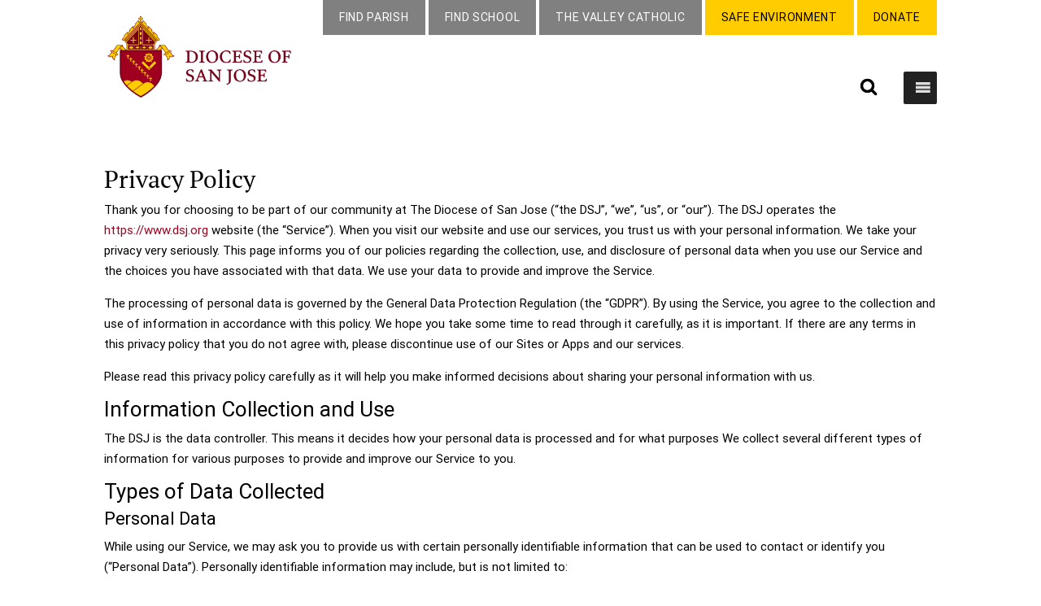

--- FILE ---
content_type: text/html; charset=UTF-8
request_url: https://www.dsj.org/privacy/
body_size: 21173
content:
<!DOCTYPE html>
<!--[if IE 6]>
<html id="ie6" lang="en-US">
<![endif]-->
<!--[if IE 7]>
<html id="ie7" lang="en-US">
<![endif]-->
<!--[if IE 8]>
<html id="ie8" lang="en-US">
<![endif]-->
<!--[if !(IE 6) | !(IE 7) | !(IE 8)  ]><!-->
<html lang="en-US">
<!--<![endif]-->
<head>
	<meta charset="UTF-8" />
			
	<meta http-equiv="X-UA-Compatible" content="IE=edge">
	<link rel="pingback" href="https://www.dsj.org/xmlrpc.php" />

		<!--[if lt IE 9]>
	<script src="https://www.dsj.org/wp-content/themes/Dsj/js/html5.js" type="text/javascript"></script>
	<![endif]-->

	<script type="text/javascript">
		document.documentElement.className = 'js';
	</script>

	<meta name='robots' content='index, follow, max-image-preview:large, max-snippet:-1, max-video-preview:-1' />
	<style>img:is([sizes="auto" i], [sizes^="auto," i]) { contain-intrinsic-size: 3000px 1500px }</style>
	
	<!-- This site is optimized with the Yoast SEO plugin v26.8 - https://yoast.com/product/yoast-seo-wordpress/ -->
	<title>Privacy Policy - Diocese of San Jose</title>
	<link rel="canonical" href="https://www.dsj.org/privacy/" />
	<meta property="og:locale" content="en_US" />
	<meta property="og:type" content="article" />
	<meta property="og:title" content="Privacy Policy - Diocese of San Jose" />
	<meta property="og:url" content="https://www.dsj.org/privacy/" />
	<meta property="og:site_name" content="Diocese of San Jose" />
	<meta property="article:modified_time" content="2019-04-09T21:53:25+00:00" />
	<meta name="twitter:card" content="summary_large_image" />
	<meta name="twitter:label1" content="Est. reading time" />
	<meta name="twitter:data1" content="9 minutes" />
	<script type="application/ld+json" class="yoast-schema-graph">{"@context":"https://schema.org","@graph":[{"@type":"WebPage","@id":"https://www.dsj.org/privacy/","url":"https://www.dsj.org/privacy/","name":"Privacy Policy - Diocese of San Jose","isPartOf":{"@id":"https://www.dsj.org/#website"},"datePublished":"2019-04-04T22:36:11+00:00","dateModified":"2019-04-09T21:53:25+00:00","breadcrumb":{"@id":"https://www.dsj.org/privacy/#breadcrumb"},"inLanguage":"en-US","potentialAction":[{"@type":"ReadAction","target":["https://www.dsj.org/privacy/"]}]},{"@type":"BreadcrumbList","@id":"https://www.dsj.org/privacy/#breadcrumb","itemListElement":[{"@type":"ListItem","position":1,"name":"Home","item":"https://www.dsj.org/"},{"@type":"ListItem","position":2,"name":"Privacy Policy"}]},{"@type":"WebSite","@id":"https://www.dsj.org/#website","url":"https://www.dsj.org/","name":"Diocese of San Jose","description":"","publisher":{"@id":"https://www.dsj.org/#organization"},"potentialAction":[{"@type":"SearchAction","target":{"@type":"EntryPoint","urlTemplate":"https://www.dsj.org/?s={search_term_string}"},"query-input":{"@type":"PropertyValueSpecification","valueRequired":true,"valueName":"search_term_string"}}],"inLanguage":"en-US"},{"@type":"Organization","@id":"https://www.dsj.org/#organization","name":"Diocese of San Jose","url":"https://www.dsj.org/","logo":{"@type":"ImageObject","inLanguage":"en-US","@id":"https://www.dsj.org/#/schema/logo/image/","url":"https://www.dsj.org/wp-content/uploads/2019/01/logo_DSG.png","contentUrl":"https://www.dsj.org/wp-content/uploads/2019/01/logo_DSG.png","width":375,"height":166,"caption":"Diocese of San Jose"},"image":{"@id":"https://www.dsj.org/#/schema/logo/image/"}}]}</script>
	<!-- / Yoast SEO plugin. -->


<link rel='dns-prefetch' href='//www.googletagmanager.com' />
<link rel='dns-prefetch' href='//cdnjs.cloudflare.com' />
<link rel='dns-prefetch' href='//fonts.googleapis.com' />
<link rel="alternate" type="application/rss+xml" title="Diocese of San Jose &raquo; Feed" href="https://www.dsj.org/feed/" />
<link rel="alternate" type="application/rss+xml" title="Diocese of San Jose &raquo; Comments Feed" href="https://www.dsj.org/comments/feed/" />
<link rel="alternate" type="text/calendar" title="Diocese of San Jose &raquo; iCal Feed" href="https://www.dsj.org/1events/?ical=1" />
<script type="text/javascript">
/* <![CDATA[ */
window._wpemojiSettings = {"baseUrl":"https:\/\/s.w.org\/images\/core\/emoji\/16.0.1\/72x72\/","ext":".png","svgUrl":"https:\/\/s.w.org\/images\/core\/emoji\/16.0.1\/svg\/","svgExt":".svg","source":{"concatemoji":"https:\/\/www.dsj.org\/wp-includes\/js\/wp-emoji-release.min.js?ver=2abd7318b91d9a24d6172b22ef047ac3"}};
/*! This file is auto-generated */
!function(s,n){var o,i,e;function c(e){try{var t={supportTests:e,timestamp:(new Date).valueOf()};sessionStorage.setItem(o,JSON.stringify(t))}catch(e){}}function p(e,t,n){e.clearRect(0,0,e.canvas.width,e.canvas.height),e.fillText(t,0,0);var t=new Uint32Array(e.getImageData(0,0,e.canvas.width,e.canvas.height).data),a=(e.clearRect(0,0,e.canvas.width,e.canvas.height),e.fillText(n,0,0),new Uint32Array(e.getImageData(0,0,e.canvas.width,e.canvas.height).data));return t.every(function(e,t){return e===a[t]})}function u(e,t){e.clearRect(0,0,e.canvas.width,e.canvas.height),e.fillText(t,0,0);for(var n=e.getImageData(16,16,1,1),a=0;a<n.data.length;a++)if(0!==n.data[a])return!1;return!0}function f(e,t,n,a){switch(t){case"flag":return n(e,"\ud83c\udff3\ufe0f\u200d\u26a7\ufe0f","\ud83c\udff3\ufe0f\u200b\u26a7\ufe0f")?!1:!n(e,"\ud83c\udde8\ud83c\uddf6","\ud83c\udde8\u200b\ud83c\uddf6")&&!n(e,"\ud83c\udff4\udb40\udc67\udb40\udc62\udb40\udc65\udb40\udc6e\udb40\udc67\udb40\udc7f","\ud83c\udff4\u200b\udb40\udc67\u200b\udb40\udc62\u200b\udb40\udc65\u200b\udb40\udc6e\u200b\udb40\udc67\u200b\udb40\udc7f");case"emoji":return!a(e,"\ud83e\udedf")}return!1}function g(e,t,n,a){var r="undefined"!=typeof WorkerGlobalScope&&self instanceof WorkerGlobalScope?new OffscreenCanvas(300,150):s.createElement("canvas"),o=r.getContext("2d",{willReadFrequently:!0}),i=(o.textBaseline="top",o.font="600 32px Arial",{});return e.forEach(function(e){i[e]=t(o,e,n,a)}),i}function t(e){var t=s.createElement("script");t.src=e,t.defer=!0,s.head.appendChild(t)}"undefined"!=typeof Promise&&(o="wpEmojiSettingsSupports",i=["flag","emoji"],n.supports={everything:!0,everythingExceptFlag:!0},e=new Promise(function(e){s.addEventListener("DOMContentLoaded",e,{once:!0})}),new Promise(function(t){var n=function(){try{var e=JSON.parse(sessionStorage.getItem(o));if("object"==typeof e&&"number"==typeof e.timestamp&&(new Date).valueOf()<e.timestamp+604800&&"object"==typeof e.supportTests)return e.supportTests}catch(e){}return null}();if(!n){if("undefined"!=typeof Worker&&"undefined"!=typeof OffscreenCanvas&&"undefined"!=typeof URL&&URL.createObjectURL&&"undefined"!=typeof Blob)try{var e="postMessage("+g.toString()+"("+[JSON.stringify(i),f.toString(),p.toString(),u.toString()].join(",")+"));",a=new Blob([e],{type:"text/javascript"}),r=new Worker(URL.createObjectURL(a),{name:"wpTestEmojiSupports"});return void(r.onmessage=function(e){c(n=e.data),r.terminate(),t(n)})}catch(e){}c(n=g(i,f,p,u))}t(n)}).then(function(e){for(var t in e)n.supports[t]=e[t],n.supports.everything=n.supports.everything&&n.supports[t],"flag"!==t&&(n.supports.everythingExceptFlag=n.supports.everythingExceptFlag&&n.supports[t]);n.supports.everythingExceptFlag=n.supports.everythingExceptFlag&&!n.supports.flag,n.DOMReady=!1,n.readyCallback=function(){n.DOMReady=!0}}).then(function(){return e}).then(function(){var e;n.supports.everything||(n.readyCallback(),(e=n.source||{}).concatemoji?t(e.concatemoji):e.wpemoji&&e.twemoji&&(t(e.twemoji),t(e.wpemoji)))}))}((window,document),window._wpemojiSettings);
/* ]]> */
</script>
<meta content="Dsj child theme v." name="generator"/><link rel='stylesheet' id='tribe-events-pro-mini-calendar-block-styles-css' href='https://www.dsj.org/wp-content/plugins/events-calendar-pro/build/css/tribe-events-pro-mini-calendar-block.css?ver=7.7.11' type='text/css' media='all' />
<style id='wp-emoji-styles-inline-css' type='text/css'>

	img.wp-smiley, img.emoji {
		display: inline !important;
		border: none !important;
		box-shadow: none !important;
		height: 1em !important;
		width: 1em !important;
		margin: 0 0.07em !important;
		vertical-align: -0.1em !important;
		background: none !important;
		padding: 0 !important;
	}
</style>
<link rel='stylesheet' id='wp-block-library-css' href='https://www.dsj.org/wp-includes/css/dist/block-library/style.min.css?ver=2abd7318b91d9a24d6172b22ef047ac3' type='text/css' media='all' />
<style id='wp-block-library-theme-inline-css' type='text/css'>
.wp-block-audio :where(figcaption){color:#555;font-size:13px;text-align:center}.is-dark-theme .wp-block-audio :where(figcaption){color:#ffffffa6}.wp-block-audio{margin:0 0 1em}.wp-block-code{border:1px solid #ccc;border-radius:4px;font-family:Menlo,Consolas,monaco,monospace;padding:.8em 1em}.wp-block-embed :where(figcaption){color:#555;font-size:13px;text-align:center}.is-dark-theme .wp-block-embed :where(figcaption){color:#ffffffa6}.wp-block-embed{margin:0 0 1em}.blocks-gallery-caption{color:#555;font-size:13px;text-align:center}.is-dark-theme .blocks-gallery-caption{color:#ffffffa6}:root :where(.wp-block-image figcaption){color:#555;font-size:13px;text-align:center}.is-dark-theme :root :where(.wp-block-image figcaption){color:#ffffffa6}.wp-block-image{margin:0 0 1em}.wp-block-pullquote{border-bottom:4px solid;border-top:4px solid;color:currentColor;margin-bottom:1.75em}.wp-block-pullquote cite,.wp-block-pullquote footer,.wp-block-pullquote__citation{color:currentColor;font-size:.8125em;font-style:normal;text-transform:uppercase}.wp-block-quote{border-left:.25em solid;margin:0 0 1.75em;padding-left:1em}.wp-block-quote cite,.wp-block-quote footer{color:currentColor;font-size:.8125em;font-style:normal;position:relative}.wp-block-quote:where(.has-text-align-right){border-left:none;border-right:.25em solid;padding-left:0;padding-right:1em}.wp-block-quote:where(.has-text-align-center){border:none;padding-left:0}.wp-block-quote.is-large,.wp-block-quote.is-style-large,.wp-block-quote:where(.is-style-plain){border:none}.wp-block-search .wp-block-search__label{font-weight:700}.wp-block-search__button{border:1px solid #ccc;padding:.375em .625em}:where(.wp-block-group.has-background){padding:1.25em 2.375em}.wp-block-separator.has-css-opacity{opacity:.4}.wp-block-separator{border:none;border-bottom:2px solid;margin-left:auto;margin-right:auto}.wp-block-separator.has-alpha-channel-opacity{opacity:1}.wp-block-separator:not(.is-style-wide):not(.is-style-dots){width:100px}.wp-block-separator.has-background:not(.is-style-dots){border-bottom:none;height:1px}.wp-block-separator.has-background:not(.is-style-wide):not(.is-style-dots){height:2px}.wp-block-table{margin:0 0 1em}.wp-block-table td,.wp-block-table th{word-break:normal}.wp-block-table :where(figcaption){color:#555;font-size:13px;text-align:center}.is-dark-theme .wp-block-table :where(figcaption){color:#ffffffa6}.wp-block-video :where(figcaption){color:#555;font-size:13px;text-align:center}.is-dark-theme .wp-block-video :where(figcaption){color:#ffffffa6}.wp-block-video{margin:0 0 1em}:root :where(.wp-block-template-part.has-background){margin-bottom:0;margin-top:0;padding:1.25em 2.375em}
</style>
<style id='global-styles-inline-css' type='text/css'>
:root{--wp--preset--aspect-ratio--square: 1;--wp--preset--aspect-ratio--4-3: 4/3;--wp--preset--aspect-ratio--3-4: 3/4;--wp--preset--aspect-ratio--3-2: 3/2;--wp--preset--aspect-ratio--2-3: 2/3;--wp--preset--aspect-ratio--16-9: 16/9;--wp--preset--aspect-ratio--9-16: 9/16;--wp--preset--color--black: #000000;--wp--preset--color--cyan-bluish-gray: #abb8c3;--wp--preset--color--white: #ffffff;--wp--preset--color--pale-pink: #f78da7;--wp--preset--color--vivid-red: #cf2e2e;--wp--preset--color--luminous-vivid-orange: #ff6900;--wp--preset--color--luminous-vivid-amber: #fcb900;--wp--preset--color--light-green-cyan: #7bdcb5;--wp--preset--color--vivid-green-cyan: #00d084;--wp--preset--color--pale-cyan-blue: #8ed1fc;--wp--preset--color--vivid-cyan-blue: #0693e3;--wp--preset--color--vivid-purple: #9b51e0;--wp--preset--gradient--vivid-cyan-blue-to-vivid-purple: linear-gradient(135deg,rgba(6,147,227,1) 0%,rgb(155,81,224) 100%);--wp--preset--gradient--light-green-cyan-to-vivid-green-cyan: linear-gradient(135deg,rgb(122,220,180) 0%,rgb(0,208,130) 100%);--wp--preset--gradient--luminous-vivid-amber-to-luminous-vivid-orange: linear-gradient(135deg,rgba(252,185,0,1) 0%,rgba(255,105,0,1) 100%);--wp--preset--gradient--luminous-vivid-orange-to-vivid-red: linear-gradient(135deg,rgba(255,105,0,1) 0%,rgb(207,46,46) 100%);--wp--preset--gradient--very-light-gray-to-cyan-bluish-gray: linear-gradient(135deg,rgb(238,238,238) 0%,rgb(169,184,195) 100%);--wp--preset--gradient--cool-to-warm-spectrum: linear-gradient(135deg,rgb(74,234,220) 0%,rgb(151,120,209) 20%,rgb(207,42,186) 40%,rgb(238,44,130) 60%,rgb(251,105,98) 80%,rgb(254,248,76) 100%);--wp--preset--gradient--blush-light-purple: linear-gradient(135deg,rgb(255,206,236) 0%,rgb(152,150,240) 100%);--wp--preset--gradient--blush-bordeaux: linear-gradient(135deg,rgb(254,205,165) 0%,rgb(254,45,45) 50%,rgb(107,0,62) 100%);--wp--preset--gradient--luminous-dusk: linear-gradient(135deg,rgb(255,203,112) 0%,rgb(199,81,192) 50%,rgb(65,88,208) 100%);--wp--preset--gradient--pale-ocean: linear-gradient(135deg,rgb(255,245,203) 0%,rgb(182,227,212) 50%,rgb(51,167,181) 100%);--wp--preset--gradient--electric-grass: linear-gradient(135deg,rgb(202,248,128) 0%,rgb(113,206,126) 100%);--wp--preset--gradient--midnight: linear-gradient(135deg,rgb(2,3,129) 0%,rgb(40,116,252) 100%);--wp--preset--font-size--small: 13px;--wp--preset--font-size--medium: 20px;--wp--preset--font-size--large: 36px;--wp--preset--font-size--x-large: 42px;--wp--preset--spacing--20: 0.44rem;--wp--preset--spacing--30: 0.67rem;--wp--preset--spacing--40: 1rem;--wp--preset--spacing--50: 1.5rem;--wp--preset--spacing--60: 2.25rem;--wp--preset--spacing--70: 3.38rem;--wp--preset--spacing--80: 5.06rem;--wp--preset--shadow--natural: 6px 6px 9px rgba(0, 0, 0, 0.2);--wp--preset--shadow--deep: 12px 12px 50px rgba(0, 0, 0, 0.4);--wp--preset--shadow--sharp: 6px 6px 0px rgba(0, 0, 0, 0.2);--wp--preset--shadow--outlined: 6px 6px 0px -3px rgba(255, 255, 255, 1), 6px 6px rgba(0, 0, 0, 1);--wp--preset--shadow--crisp: 6px 6px 0px rgba(0, 0, 0, 1);}:root { --wp--style--global--content-size: 823px;--wp--style--global--wide-size: 1080px; }:where(body) { margin: 0; }.wp-site-blocks > .alignleft { float: left; margin-right: 2em; }.wp-site-blocks > .alignright { float: right; margin-left: 2em; }.wp-site-blocks > .aligncenter { justify-content: center; margin-left: auto; margin-right: auto; }:where(.is-layout-flex){gap: 0.5em;}:where(.is-layout-grid){gap: 0.5em;}.is-layout-flow > .alignleft{float: left;margin-inline-start: 0;margin-inline-end: 2em;}.is-layout-flow > .alignright{float: right;margin-inline-start: 2em;margin-inline-end: 0;}.is-layout-flow > .aligncenter{margin-left: auto !important;margin-right: auto !important;}.is-layout-constrained > .alignleft{float: left;margin-inline-start: 0;margin-inline-end: 2em;}.is-layout-constrained > .alignright{float: right;margin-inline-start: 2em;margin-inline-end: 0;}.is-layout-constrained > .aligncenter{margin-left: auto !important;margin-right: auto !important;}.is-layout-constrained > :where(:not(.alignleft):not(.alignright):not(.alignfull)){max-width: var(--wp--style--global--content-size);margin-left: auto !important;margin-right: auto !important;}.is-layout-constrained > .alignwide{max-width: var(--wp--style--global--wide-size);}body .is-layout-flex{display: flex;}.is-layout-flex{flex-wrap: wrap;align-items: center;}.is-layout-flex > :is(*, div){margin: 0;}body .is-layout-grid{display: grid;}.is-layout-grid > :is(*, div){margin: 0;}body{padding-top: 0px;padding-right: 0px;padding-bottom: 0px;padding-left: 0px;}:root :where(.wp-element-button, .wp-block-button__link){background-color: #32373c;border-width: 0;color: #fff;font-family: inherit;font-size: inherit;line-height: inherit;padding: calc(0.667em + 2px) calc(1.333em + 2px);text-decoration: none;}.has-black-color{color: var(--wp--preset--color--black) !important;}.has-cyan-bluish-gray-color{color: var(--wp--preset--color--cyan-bluish-gray) !important;}.has-white-color{color: var(--wp--preset--color--white) !important;}.has-pale-pink-color{color: var(--wp--preset--color--pale-pink) !important;}.has-vivid-red-color{color: var(--wp--preset--color--vivid-red) !important;}.has-luminous-vivid-orange-color{color: var(--wp--preset--color--luminous-vivid-orange) !important;}.has-luminous-vivid-amber-color{color: var(--wp--preset--color--luminous-vivid-amber) !important;}.has-light-green-cyan-color{color: var(--wp--preset--color--light-green-cyan) !important;}.has-vivid-green-cyan-color{color: var(--wp--preset--color--vivid-green-cyan) !important;}.has-pale-cyan-blue-color{color: var(--wp--preset--color--pale-cyan-blue) !important;}.has-vivid-cyan-blue-color{color: var(--wp--preset--color--vivid-cyan-blue) !important;}.has-vivid-purple-color{color: var(--wp--preset--color--vivid-purple) !important;}.has-black-background-color{background-color: var(--wp--preset--color--black) !important;}.has-cyan-bluish-gray-background-color{background-color: var(--wp--preset--color--cyan-bluish-gray) !important;}.has-white-background-color{background-color: var(--wp--preset--color--white) !important;}.has-pale-pink-background-color{background-color: var(--wp--preset--color--pale-pink) !important;}.has-vivid-red-background-color{background-color: var(--wp--preset--color--vivid-red) !important;}.has-luminous-vivid-orange-background-color{background-color: var(--wp--preset--color--luminous-vivid-orange) !important;}.has-luminous-vivid-amber-background-color{background-color: var(--wp--preset--color--luminous-vivid-amber) !important;}.has-light-green-cyan-background-color{background-color: var(--wp--preset--color--light-green-cyan) !important;}.has-vivid-green-cyan-background-color{background-color: var(--wp--preset--color--vivid-green-cyan) !important;}.has-pale-cyan-blue-background-color{background-color: var(--wp--preset--color--pale-cyan-blue) !important;}.has-vivid-cyan-blue-background-color{background-color: var(--wp--preset--color--vivid-cyan-blue) !important;}.has-vivid-purple-background-color{background-color: var(--wp--preset--color--vivid-purple) !important;}.has-black-border-color{border-color: var(--wp--preset--color--black) !important;}.has-cyan-bluish-gray-border-color{border-color: var(--wp--preset--color--cyan-bluish-gray) !important;}.has-white-border-color{border-color: var(--wp--preset--color--white) !important;}.has-pale-pink-border-color{border-color: var(--wp--preset--color--pale-pink) !important;}.has-vivid-red-border-color{border-color: var(--wp--preset--color--vivid-red) !important;}.has-luminous-vivid-orange-border-color{border-color: var(--wp--preset--color--luminous-vivid-orange) !important;}.has-luminous-vivid-amber-border-color{border-color: var(--wp--preset--color--luminous-vivid-amber) !important;}.has-light-green-cyan-border-color{border-color: var(--wp--preset--color--light-green-cyan) !important;}.has-vivid-green-cyan-border-color{border-color: var(--wp--preset--color--vivid-green-cyan) !important;}.has-pale-cyan-blue-border-color{border-color: var(--wp--preset--color--pale-cyan-blue) !important;}.has-vivid-cyan-blue-border-color{border-color: var(--wp--preset--color--vivid-cyan-blue) !important;}.has-vivid-purple-border-color{border-color: var(--wp--preset--color--vivid-purple) !important;}.has-vivid-cyan-blue-to-vivid-purple-gradient-background{background: var(--wp--preset--gradient--vivid-cyan-blue-to-vivid-purple) !important;}.has-light-green-cyan-to-vivid-green-cyan-gradient-background{background: var(--wp--preset--gradient--light-green-cyan-to-vivid-green-cyan) !important;}.has-luminous-vivid-amber-to-luminous-vivid-orange-gradient-background{background: var(--wp--preset--gradient--luminous-vivid-amber-to-luminous-vivid-orange) !important;}.has-luminous-vivid-orange-to-vivid-red-gradient-background{background: var(--wp--preset--gradient--luminous-vivid-orange-to-vivid-red) !important;}.has-very-light-gray-to-cyan-bluish-gray-gradient-background{background: var(--wp--preset--gradient--very-light-gray-to-cyan-bluish-gray) !important;}.has-cool-to-warm-spectrum-gradient-background{background: var(--wp--preset--gradient--cool-to-warm-spectrum) !important;}.has-blush-light-purple-gradient-background{background: var(--wp--preset--gradient--blush-light-purple) !important;}.has-blush-bordeaux-gradient-background{background: var(--wp--preset--gradient--blush-bordeaux) !important;}.has-luminous-dusk-gradient-background{background: var(--wp--preset--gradient--luminous-dusk) !important;}.has-pale-ocean-gradient-background{background: var(--wp--preset--gradient--pale-ocean) !important;}.has-electric-grass-gradient-background{background: var(--wp--preset--gradient--electric-grass) !important;}.has-midnight-gradient-background{background: var(--wp--preset--gradient--midnight) !important;}.has-small-font-size{font-size: var(--wp--preset--font-size--small) !important;}.has-medium-font-size{font-size: var(--wp--preset--font-size--medium) !important;}.has-large-font-size{font-size: var(--wp--preset--font-size--large) !important;}.has-x-large-font-size{font-size: var(--wp--preset--font-size--x-large) !important;}
:where(.wp-block-post-template.is-layout-flex){gap: 1.25em;}:where(.wp-block-post-template.is-layout-grid){gap: 1.25em;}
:where(.wp-block-columns.is-layout-flex){gap: 2em;}:where(.wp-block-columns.is-layout-grid){gap: 2em;}
:root :where(.wp-block-pullquote){font-size: 1.5em;line-height: 1.6;}
</style>
<link rel='stylesheet' id='wp-job-manager-job-listings-css' href='https://www.dsj.org/wp-content/plugins/wp-job-manager/assets/dist/css/job-listings.css?ver=598383a28ac5f9f156e4' type='text/css' media='all' />
<link rel='stylesheet' id='megamenu-css' href='https://www.dsj.org/wp-content/uploads/maxmegamenu/style.css?ver=d4ffc3' type='text/css' media='all' />
<link rel='stylesheet' id='dashicons-css' href='https://www.dsj.org/wp-includes/css/dashicons.min.css?ver=2abd7318b91d9a24d6172b22ef047ac3' type='text/css' media='all' />
<link rel='stylesheet' id='font-awesome-css' href='https://cdnjs.cloudflare.com/ajax/libs/font-awesome/4.7.0/css/font-awesome.min.css?ver=2abd7318b91d9a24d6172b22ef047ac3' type='text/css' media='all' />
<link rel='stylesheet' id='et-divi-open-sans-css' href='https://fonts.googleapis.com/css?family=Open+Sans:300italic,400italic,600italic,700italic,800italic,400,300,600,700,800&#038;subset=cyrillic,cyrillic-ext,greek,greek-ext,hebrew,latin,latin-ext,vietnamese&#038;display=swap' type='text/css' media='all' />
<link rel='stylesheet' id='revslider-divi-styles-css' href='https://www.dsj.org/wp-content/plugins/revslider/admin/includes/shortcode_generator/divi/styles/style.min.css?ver=1.0.0' type='text/css' media='all' />
<link rel='stylesheet' id='tablepress-default-css' href='https://www.dsj.org/wp-content/plugins/tablepress/css/build/default.css?ver=3.2.6' type='text/css' media='all' />
<link rel='stylesheet' id='divi-style-parent-css' href='https://www.dsj.org/wp-content/themes/Dsj/style-static.min.css?ver=2abd7318b91d9a24d6172b22ef047ac3' type='text/css' media='all' />
<link rel='stylesheet' id='jstacks-responsive-css' href='https://www.dsj.org/wp-content/themes/Dsj-child/assets/frontend/css/jstacks-responsive.css?ver=2abd7318b91d9a24d6172b22ef047ac3' type='text/css' media='all' />
<link rel='stylesheet' id='owl-carousel-min-css' href='https://www.dsj.org/wp-content/themes/Dsj-child/assets/owlcarousel/assets/owl.carousel.min.css?ver=2abd7318b91d9a24d6172b22ef047ac3' type='text/css' media='all' />
<link rel='stylesheet' id='owl-theme-default-min-css' href='https://www.dsj.org/wp-content/themes/Dsj-child/assets/owlcarousel/assets/owl.theme.default.min.css?ver=2abd7318b91d9a24d6172b22ef047ac3' type='text/css' media='all' />
<link rel='stylesheet' id='divi-style-css' href='https://www.dsj.org/wp-content/themes/Dsj-child/style.css?ver=2abd7318b91d9a24d6172b22ef047ac3' type='text/css' media='all' />
<script type="text/javascript" src="https://www.dsj.org/wp-includes/js/jquery/jquery.min.js?ver=3.7.1" id="jquery-core-js"></script>
<script type="text/javascript" src="https://www.dsj.org/wp-includes/js/jquery/jquery-migrate.min.js?ver=3.4.1" id="jquery-migrate-js"></script>
<script type="text/javascript" src="//www.dsj.org/wp-content/plugins/revslider/sr6/assets/js/rbtools.min.js?ver=6.7.29" async id="tp-tools-js"></script>
<script type="text/javascript" src="//www.dsj.org/wp-content/plugins/revslider/sr6/assets/js/rs6.min.js?ver=6.7.31" async id="revmin-js"></script>
<script type="text/javascript" src="https://www.dsj.org/wp-content/themes/Dsj-child/assets/owlcarousel/owl.carousel.js?ver=2abd7318b91d9a24d6172b22ef047ac3" id="owl-carousel-js"></script>
<script type="text/javascript" src="https://www.dsj.org/wp-content/themes/Dsj-child/assets/frontend/js/custom_map.js?ver=2abd7318b91d9a24d6172b22ef047ac3" id="custom-map-js"></script>

<!-- Google tag (gtag.js) snippet added by Site Kit -->
<!-- Google Analytics snippet added by Site Kit -->
<script type="text/javascript" src="https://www.googletagmanager.com/gtag/js?id=GT-TQRMVWT" id="google_gtagjs-js" async></script>
<script type="text/javascript" id="google_gtagjs-js-after">
/* <![CDATA[ */
window.dataLayer = window.dataLayer || [];function gtag(){dataLayer.push(arguments);}
gtag("set","linker",{"domains":["www.dsj.org"]});
gtag("js", new Date());
gtag("set", "developer_id.dZTNiMT", true);
gtag("config", "GT-TQRMVWT");
/* ]]> */
</script>
<link rel="https://api.w.org/" href="https://www.dsj.org/wp-json/" /><link rel="alternate" title="JSON" type="application/json" href="https://www.dsj.org/wp-json/wp/v2/pages/40032" /><link rel="EditURI" type="application/rsd+xml" title="RSD" href="https://www.dsj.org/xmlrpc.php?rsd" />
<link rel='shortlink' href='https://www.dsj.org/?p=40032' />
<link rel="alternate" title="oEmbed (JSON)" type="application/json+oembed" href="https://www.dsj.org/wp-json/oembed/1.0/embed?url=https%3A%2F%2Fwww.dsj.org%2Fprivacy%2F" />
<link rel="alternate" title="oEmbed (XML)" type="text/xml+oembed" href="https://www.dsj.org/wp-json/oembed/1.0/embed?url=https%3A%2F%2Fwww.dsj.org%2Fprivacy%2F&#038;format=xml" />
<style type="text/css">
			.aiovg-player {
				display: block;
				position: relative;
				border-radius: 3px;
				padding-bottom: 56.25%;
				width: 100%;
				height: 0;	
				overflow: hidden;
			}
			
			.aiovg-player iframe,
			.aiovg-player .video-js,
			.aiovg-player .plyr {
				--plyr-color-main: #00b2ff;
				position: absolute;
				inset: 0;	
				margin: 0;
				padding: 0;
				width: 100%;
				height: 100%;
			}
		</style><meta name="generator" content="Site Kit by Google 1.170.0" /><meta name="tec-api-version" content="v1"><meta name="tec-api-origin" content="https://www.dsj.org"><link rel="alternate" href="https://www.dsj.org/wp-json/tribe/events/v1/" /><meta name="viewport" content="width=device-width, initial-scale=1.0, maximum-scale=1.0, user-scalable=0" /><meta name="generator" content="Powered by Slider Revolution 6.7.31 - responsive, Mobile-Friendly Slider Plugin for WordPress with comfortable drag and drop interface." />
<!-- Google Tag Manager -->

<script>(function(w,d,s,l,i){w[l]=w[l]||[];w[l].push({'gtm.start':

new Date().getTime(),event:'gtm.js'});var f=d.getElementsByTagName(s)[0],

j=d.createElement(s),dl=l!='dataLayer'?'&l='+l:'';j.async=true;j.src=

'https://www.googletagmanager.com/gtm.js?id='+i+dl;f.parentNode.insertBefore(j,f);

})(window,document,'script','dataLayer','GTM-T52K78W');</script>

<!-- End Google Tag Manager --><link rel="icon" href="https://www.dsj.org/wp-content/uploads/2019/02/Favicon-138x150.png" sizes="32x32" />
<link rel="icon" href="https://www.dsj.org/wp-content/uploads/2019/02/Favicon.png" sizes="192x192" />
<link rel="apple-touch-icon" href="https://www.dsj.org/wp-content/uploads/2019/02/Favicon.png" />
<meta name="msapplication-TileImage" content="https://www.dsj.org/wp-content/uploads/2019/02/Favicon.png" />
<script>function setREVStartSize(e){
			//window.requestAnimationFrame(function() {
				window.RSIW = window.RSIW===undefined ? window.innerWidth : window.RSIW;
				window.RSIH = window.RSIH===undefined ? window.innerHeight : window.RSIH;
				try {
					var pw = document.getElementById(e.c).parentNode.offsetWidth,
						newh;
					pw = pw===0 || isNaN(pw) || (e.l=="fullwidth" || e.layout=="fullwidth") ? window.RSIW : pw;
					e.tabw = e.tabw===undefined ? 0 : parseInt(e.tabw);
					e.thumbw = e.thumbw===undefined ? 0 : parseInt(e.thumbw);
					e.tabh = e.tabh===undefined ? 0 : parseInt(e.tabh);
					e.thumbh = e.thumbh===undefined ? 0 : parseInt(e.thumbh);
					e.tabhide = e.tabhide===undefined ? 0 : parseInt(e.tabhide);
					e.thumbhide = e.thumbhide===undefined ? 0 : parseInt(e.thumbhide);
					e.mh = e.mh===undefined || e.mh=="" || e.mh==="auto" ? 0 : parseInt(e.mh,0);
					if(e.layout==="fullscreen" || e.l==="fullscreen")
						newh = Math.max(e.mh,window.RSIH);
					else{
						e.gw = Array.isArray(e.gw) ? e.gw : [e.gw];
						for (var i in e.rl) if (e.gw[i]===undefined || e.gw[i]===0) e.gw[i] = e.gw[i-1];
						e.gh = e.el===undefined || e.el==="" || (Array.isArray(e.el) && e.el.length==0)? e.gh : e.el;
						e.gh = Array.isArray(e.gh) ? e.gh : [e.gh];
						for (var i in e.rl) if (e.gh[i]===undefined || e.gh[i]===0) e.gh[i] = e.gh[i-1];
											
						var nl = new Array(e.rl.length),
							ix = 0,
							sl;
						e.tabw = e.tabhide>=pw ? 0 : e.tabw;
						e.thumbw = e.thumbhide>=pw ? 0 : e.thumbw;
						e.tabh = e.tabhide>=pw ? 0 : e.tabh;
						e.thumbh = e.thumbhide>=pw ? 0 : e.thumbh;
						for (var i in e.rl) nl[i] = e.rl[i]<window.RSIW ? 0 : e.rl[i];
						sl = nl[0];
						for (var i in nl) if (sl>nl[i] && nl[i]>0) { sl = nl[i]; ix=i;}
						var m = pw>(e.gw[ix]+e.tabw+e.thumbw) ? 1 : (pw-(e.tabw+e.thumbw)) / (e.gw[ix]);
						newh =  (e.gh[ix] * m) + (e.tabh + e.thumbh);
					}
					var el = document.getElementById(e.c);
					if (el!==null && el) el.style.height = newh+"px";
					el = document.getElementById(e.c+"_wrapper");
					if (el!==null && el) {
						el.style.height = newh+"px";
						el.style.display = "block";
					}
				} catch(e){
					console.log("Failure at Presize of Slider:" + e)
				}
			//});
		  };</script>
<style id="et-divi-customizer-global-cached-inline-styles">body,.et_pb_column_1_2 .et_quote_content blockquote cite,.et_pb_column_1_2 .et_link_content a.et_link_main_url,.et_pb_column_1_3 .et_quote_content blockquote cite,.et_pb_column_3_8 .et_quote_content blockquote cite,.et_pb_column_1_4 .et_quote_content blockquote cite,.et_pb_blog_grid .et_quote_content blockquote cite,.et_pb_column_1_3 .et_link_content a.et_link_main_url,.et_pb_column_3_8 .et_link_content a.et_link_main_url,.et_pb_column_1_4 .et_link_content a.et_link_main_url,.et_pb_blog_grid .et_link_content a.et_link_main_url,body .et_pb_bg_layout_light .et_pb_post p,body .et_pb_bg_layout_dark .et_pb_post p{font-size:15px}.et_pb_slide_content,.et_pb_best_value{font-size:17px}body{color:#000000}h1,h2,h3,h4,h5,h6{color:#000000}#et_search_icon:hover,.mobile_menu_bar:before,.mobile_menu_bar:after,.et_toggle_slide_menu:after,.et-social-icon a:hover,.et_pb_sum,.et_pb_pricing li a,.et_pb_pricing_table_button,.et_overlay:before,.entry-summary p.price ins,.et_pb_member_social_links a:hover,.et_pb_widget li a:hover,.et_pb_filterable_portfolio .et_pb_portfolio_filters li a.active,.et_pb_filterable_portfolio .et_pb_portofolio_pagination ul li a.active,.et_pb_gallery .et_pb_gallery_pagination ul li a.active,.wp-pagenavi span.current,.wp-pagenavi a:hover,.nav-single a,.tagged_as a,.posted_in a{color:#9f001f}.et_pb_contact_submit,.et_password_protected_form .et_submit_button,.et_pb_bg_layout_light .et_pb_newsletter_button,.comment-reply-link,.form-submit .et_pb_button,.et_pb_bg_layout_light .et_pb_promo_button,.et_pb_bg_layout_light .et_pb_more_button,.et_pb_contact p input[type="checkbox"]:checked+label i:before,.et_pb_bg_layout_light.et_pb_module.et_pb_button{color:#9f001f}.footer-widget h4{color:#9f001f}.et-search-form,.nav li ul,.et_mobile_menu,.footer-widget li:before,.et_pb_pricing li:before,blockquote{border-color:#9f001f}.et_pb_counter_amount,.et_pb_featured_table .et_pb_pricing_heading,.et_quote_content,.et_link_content,.et_audio_content,.et_pb_post_slider.et_pb_bg_layout_dark,.et_slide_in_menu_container,.et_pb_contact p input[type="radio"]:checked+label i:before{background-color:#9f001f}.container,.et_pb_row,.et_pb_slider .et_pb_container,.et_pb_fullwidth_section .et_pb_title_container,.et_pb_fullwidth_section .et_pb_title_featured_container,.et_pb_fullwidth_header:not(.et_pb_fullscreen) .et_pb_fullwidth_header_container{max-width:1180px}.et_boxed_layout #page-container,.et_boxed_layout.et_non_fixed_nav.et_transparent_nav #page-container #top-header,.et_boxed_layout.et_non_fixed_nav.et_transparent_nav #page-container #main-header,.et_fixed_nav.et_boxed_layout #page-container #top-header,.et_fixed_nav.et_boxed_layout #page-container #main-header,.et_boxed_layout #page-container .container,.et_boxed_layout #page-container .et_pb_row{max-width:1340px}a{color:#9f001f}.et_secondary_nav_enabled #page-container #top-header{background-color:#9f001f!important}#et-secondary-nav li ul{background-color:#9f001f}#main-footer{background-color:#9f001f}#main-footer .footer-widget h4,#main-footer .widget_block h1,#main-footer .widget_block h2,#main-footer .widget_block h3,#main-footer .widget_block h4,#main-footer .widget_block h5,#main-footer .widget_block h6{color:#9f001f}.footer-widget li:before{border-color:#9f001f}#footer-widgets .footer-widget li:before{top:9.75px}#et-footer-nav .bottom-nav li.current-menu-item a{color:#760018}#footer-bottom{background-color:#000000}#footer-info,#footer-info a{color:#ffffff}@media only screen and (min-width:981px){.et_fixed_nav #page-container .et-fixed-header#top-header{background-color:#9f001f!important}.et_fixed_nav #page-container .et-fixed-header#top-header #et-secondary-nav li ul{background-color:#9f001f}}@media only screen and (min-width:1475px){.et_pb_row{padding:29px 0}.et_pb_section{padding:59px 0}.single.et_pb_pagebuilder_layout.et_full_width_page .et_post_meta_wrapper{padding-top:88px}.et_pb_fullwidth_section{padding:0}}.fade{opacity:1!important}.page-template-page-find-parish .chooseparishlocation{padding-top:0px!important}.aiovg-categories-list ul{display:inline-flex;align-items:stretch;justify-content:space-between;width:100%;list-style-type:none}.vimeography-scroller[data-v-04ea03c9]{overflow-y:unset!important}#post-41241 .hone_all{margin-left:52px}.d_lan_ep a{font-family:'Open Sans'!important}.et_pb_text_inner .top{padding-top:10px}#mega-menu-wrap-primary-menu #mega-menu-primary-menu>li.mega-menu-megamenu>ul.mega-sub-menu li.mega-menu-column>ul.mega-sub-menu>li.mega-menu-item li.mega-menu-item>a.mega-menu-link{padding:1px 3px!important}#mega-menu-wrap-primary-menu #mega-menu-primary-menu>li.mega-menu-megamenu>ul.mega-sub-menu li.mega-menu-column>ul.mega-sub-menu>li.mega-menu-item>a.mega-menu-link{padding:1px 3px!important}#mega-menu-wrap-primary-menu #mega-menu-primary-menu>li.mega-menu-megamenu>ul.mega-sub-menu li.mega-menu-column>ul.mega-sub-menu>li.mega-menu-item li.mega-menu-item>a.mega-menu-link:hover{background-color:#ddd!important;padding:1px 3px!important}.cat_list article,.cat_list .category_o{margin-bottom:60px}.b_top .et_pb_row_0.et_pb_row,.single-school .container,.single-parish .container,.single-tribe_events .container,.single-tribe_events #tribe-events-pg-template{max-width:1180px}.single-tribe_events #tribe-events-pg-template{padding:0px!important}.et_section_regular_breadcrumbs.b_top{margin-top:20px}</style><style type="text/css">/** Mega Menu CSS: fs **/</style>
</head>
<body class="wp-singular page-template-default page page-id-40032 wp-theme-Dsj wp-child-theme-Dsj-child tribe-no-js mega-menu-primary-menu et_pb_button_helper_class et_non_fixed_nav et_show_nav et_secondary_nav_enabled et_primary_nav_dropdown_animation_fade et_secondary_nav_dropdown_animation_fade et_header_style_left et_pb_footer_columns_3_4__1_4 et_cover_background et_pb_gutter windows et_pb_gutters3 et_pb_pagebuilder_layout et_no_sidebar et_divi_theme dsj-child-theme et-db tribe-theme-Dsj">
<!-- Google Tag Manager (noscript) -->

<noscript><iframe src="https://www.googletagmanager.com/ns.html?id=GTM-T52K78W"

height="0" width="0" style="display:none;visibility:hidden"></iframe></noscript>

<!-- End Google Tag Manager (noscript) -->


	<div id="page-container">

	
		<header id="main-header" data-height-onload="66">
			<div class="container clearfix et_menu_container">
			
              <div id="et-secondary-menu">
				<ul id="et-secondary-nav" class="menu"><li class="c_mo_r menu-item menu-item-type-custom menu-item-object-custom menu-item-40143"><a href="https://www.dsj.org/find-parish/">Find Parish</a></li>
<li class="c_mo_r menu-item menu-item-type-custom menu-item-object-custom menu-item-40144"><a href="https://www.dsj.org/find-a-school/">Find School</a></li>
<li class="menu-item menu-item-type-custom menu-item-object-custom menu-item-44492"><a href="https://thevalleycatholic.org/">THE Valley Catholic</a></li>
<li class="c_mo_r menu-item menu-item-type-custom menu-item-object-custom menu-item-41838"><a href="https://www.dsj.org/protecting-gods-children/">Safe Environment</a></li>
<li class="c_mo_r menu-item menu-item-type-custom menu-item-object-custom menu-item-40030"><a target="_blank" href="https://www.dsj.org/ways-to-give/egiving/">DONATE</a></li>
</ul>				</div>

				<div class="logo_container">
					<span class="logo_helper"></span>
					<a href="https://www.dsj.org/">
						<img src="https://www.dsj.org/wp-content/uploads/2019/01/logo_DSG.png" alt="Diocese of San Jose" id="logo" data-height-percentage="54" />
					</a>
				</div>
				<div id="et-top-navigation" data-height="66" data-fixed-height="40">
											<nav id="top-menu-nav">
						<div id="mega-menu-wrap-primary-menu" class="mega-menu-wrap"><div class="mega-menu-toggle"><div class="mega-toggle-blocks-left"></div><div class="mega-toggle-blocks-center"></div><div class="mega-toggle-blocks-right"><div class='mega-toggle-block mega-menu-toggle-block mega-toggle-block-1' id='mega-toggle-block-1' tabindex='0'><span class='mega-toggle-label' role='button' aria-expanded='false'><span class='mega-toggle-label-closed'></span><span class='mega-toggle-label-open'></span></span></div></div></div><ul id="mega-menu-primary-menu" class="mega-menu max-mega-menu mega-menu-horizontal mega-no-js" data-event="hover_intent" data-effect="fade_up" data-effect-speed="200" data-effect-mobile="slide" data-effect-speed-mobile="200" data-panel-width=".container" data-panel-inner-width=".container" data-mobile-force-width="body" data-second-click="go" data-document-click="collapse" data-vertical-behaviour="standard" data-breakpoint="1352" data-unbind="true" data-mobile-state="collapse_all" data-mobile-direction="vertical" data-hover-intent-timeout="300" data-hover-intent-interval="100"><li class="mega-menu-item mega-menu-item-type-custom mega-menu-item-object-custom mega-menu-item-has-children mega-align-bottom-left mega-menu-flyout mega-menu-item-38042" id="mega-menu-item-38042"><a class="mega-menu-link" href="#" aria-expanded="false" tabindex="0">Start Here<span class="mega-indicator" aria-hidden="true"></span></a>
<ul class="mega-sub-menu">
<li class="mega-menu-item mega-menu-item-type-post_type mega-menu-item-object-page mega-menu-item-36695" id="mega-menu-item-36695"><a class="mega-menu-link" href="https://www.dsj.org/find-parish/">Find a Parish</a></li><li class="mega-menu-item mega-menu-item-type-post_type mega-menu-item-object-page mega-menu-item-36696" id="mega-menu-item-36696"><a class="mega-menu-link" href="https://www.dsj.org/find-a-school/">Find a School</a></li><li class="mega-menu-item mega-menu-item-type-custom mega-menu-item-object-custom mega-menu-item-36749" id="mega-menu-item-36749"><a target="_blank" class="mega-menu-link" href="https://www.catholiccemeterieswww.dsj.org/">Find a Cemetery</a></li><li class="mega-menu-item mega-menu-item-type-post_type mega-menu-item-object-page mega-menu-item-70578" id="mega-menu-item-70578"><a class="mega-menu-link" href="https://www.dsj.org/careers/">Find a Career</a></li><li class="mega-menu-item mega-menu-item-type-post_type mega-menu-item-object-page mega-menu-item-62008" id="mega-menu-item-62008"><a class="mega-menu-link" href="https://www.dsj.org/mass-prayer-services/">Mass and Prayer Services</a></li><li class="mega-menu-item mega-menu-item-type-post_type mega-menu-item-object-page mega-menu-item-83477" id="mega-menu-item-83477"><a class="mega-menu-link" href="https://www.dsj.org/pastoral-planning-2/">Pastoral-Planning</a></li><li class="mega-menu-item mega-menu-item-type-post_type mega-menu-item-object-page mega-menu-item-70407" id="mega-menu-item-70407"><a class="mega-menu-link" href="https://www.dsj.org/diocesan-synod/">Diocesan Synod</a></li></ul>
</li><li class="mega-menu-item mega-menu-item-type-custom mega-menu-item-object-custom mega-menu-item-has-children mega-menu-megamenu mega-menu-grid mega-align-bottom-left mega-menu-grid mega-menu-item-37846" id="mega-menu-item-37846"><a class="mega-menu-link" href="https://www.dsj.org/about-us/" aria-expanded="false" tabindex="0">About Us<span class="mega-indicator" aria-hidden="true"></span></a>
<ul class="mega-sub-menu" role='presentation'>
<li class="mega-menu-row" id="mega-menu-37846-0">
	<ul class="mega-sub-menu" style='--columns:12' role='presentation'>
<li class="mega-menu-column mega-menu-columns-3-of-12" style="--columns:12; --span:3" id="mega-menu-37846-0-0">
		<ul class="mega-sub-menu">
<li class="mega-menu-item mega-menu-item-type-custom mega-menu-item-object-custom mega-menu-item-has-children mega-menu-item-43130" id="mega-menu-item-43130"><a class="mega-menu-link" href="#">A - C<span class="mega-indicator" aria-hidden="true"></span></a>
			<ul class="mega-sub-menu">
<li class="mega-menu-item mega-menu-item-type-custom mega-menu-item-object-custom mega-menu-item-75576" id="mega-menu-item-75576"><a class="mega-menu-link" href="https://www.dsj.org/pastoral-planning/">2023 Pastoral Plan</a></li><li class="mega-menu-item mega-menu-item-type-post_type mega-menu-item-object-page mega-menu-item-36702" id="mega-menu-item-36702"><a class="mega-menu-link" href="https://www.dsj.org/about-us/bishops/">Bishops</a></li><li class="mega-menu-item mega-menu-item-type-post_type mega-menu-item-object-page mega-menu-item-has-children mega-menu-item-36692" id="mega-menu-item-36692"><a class="mega-menu-link" href="https://www.dsj.org/about-us/clergy/" aria-expanded="false">Clergy<span class="mega-indicator" aria-hidden="true"></span></a>
				<ul class="mega-sub-menu">
<li class="mega-menu-item mega-menu-item-type-custom mega-menu-item-object-custom mega-menu-item-43079" id="mega-menu-item-43079"><a class="mega-menu-link" href="https://www.dsj.org/about-us/clergy/clergy-list/">- Clergy List</a></li><li class="mega-menu-item mega-menu-item-type-custom mega-menu-item-object-custom mega-menu-item-43081" id="mega-menu-item-43081"><a class="mega-menu-link" href="https://www.dsj.org/about-us/clergy/council-of-priests/">- Council of Priests</a></li>				</ul>
</li><li class="mega-menu-item mega-menu-item-type-post_type mega-menu-item-object-page mega-menu-item-62006" id="mega-menu-item-62006"><a class="mega-menu-link" href="https://www.dsj.org/about-us/communications-media/">Communications &#038; Media</a></li><li class="mega-menu-item mega-menu-item-type-custom mega-menu-item-object-custom mega-menu-item-43080" id="mega-menu-item-43080"><a class="mega-menu-link" href="https://www.dsj.org/about-us/vocations/vocations-office/consecrated-life-men-and-women/">Consecrated Life</a></li><li class="mega-menu-item mega-menu-item-type-post_type mega-menu-item-object-page mega-menu-item-36615" id="mega-menu-item-36615"><a class="mega-menu-link" href="https://www.dsj.org/contact-us/">Contact</a></li>			</ul>
</li>		</ul>
</li><li class="mega-menu-column mega-menu-columns-3-of-12" style="--columns:12; --span:3" id="mega-menu-37846-0-1">
		<ul class="mega-sub-menu">
<li class="mega-menu-item mega-menu-item-type-custom mega-menu-item-object-custom mega-menu-item-has-children mega-menu-item-43131" id="mega-menu-item-43131"><a class="mega-menu-link" href="#">D - M<span class="mega-indicator" aria-hidden="true"></span></a>
			<ul class="mega-sub-menu">
<li class="mega-menu-item mega-menu-item-type-post_type mega-menu-item-object-page mega-menu-item-50213" id="mega-menu-item-50213"><a class="mega-menu-link" href="https://www.dsj.org/about-us/financial-statements/">Finance &#038; Accounting</a></li><li class="mega-menu-item mega-menu-item-type-post_type mega-menu-item-object-page mega-menu-item-79609" id="mega-menu-item-79609"><a class="mega-menu-link" href="https://www.dsj.org/about-us/history/">History</a></li><li class="mega-menu-item mega-menu-item-type-post_type mega-menu-item-object-page mega-menu-item-71855" id="mega-menu-item-71855"><a class="mega-menu-link" href="https://www.dsj.org/about-us/impact-report/">Impact Report</a></li><li class="mega-menu-item mega-menu-item-type-custom mega-menu-item-object-custom mega-menu-item-43082" id="mega-menu-item-43082"><a class="mega-menu-link" href="https://www.dsj.org/about-us/vocations/lay-ecclesial-ministry/">Lay Ecclesial Ministry</a></li><li class="mega-menu-item mega-menu-item-type-post_type mega-menu-item-object-page mega-menu-item-36611" id="mega-menu-item-36611"><a class="mega-menu-link" href="https://www.dsj.org/locations/">Locations</a></li>			</ul>
</li>		</ul>
</li><li class="mega-menu-column mega-menu-columns-3-of-12" style="--columns:12; --span:3" id="mega-menu-37846-0-2">
		<ul class="mega-sub-menu">
<li class="mega-menu-item mega-menu-item-type-custom mega-menu-item-object-custom mega-menu-item-has-children mega-menu-item-43132" id="mega-menu-item-43132"><a class="mega-menu-link" href="#">N - Z<span class="mega-indicator" aria-hidden="true"></span></a>
			<ul class="mega-sub-menu">
<li class="mega-menu-item mega-menu-item-type-custom mega-menu-item-object-custom mega-menu-item-43083" id="mega-menu-item-43083"><a class="mega-menu-link" href="https://www.dsj.org/about-us/vocations/permanent-diaconate/">Permanent Diaconate</a></li>			</ul>
</li>		</ul>
</li><li class="mega-menu-column mega-menu-columns-3-of-12" style="--columns:12; --span:3" id="mega-menu-37846-0-3"></li>	</ul>
</li><li class="mega-menu-row" id="mega-menu-37846-999">
	<ul class="mega-sub-menu" style='--columns:12' role='presentation'>
<li class="mega-menu-column mega-menu-columns-3-of-12" style="--columns:12; --span:3" id="mega-menu-37846-999-0">
		<ul class="mega-sub-menu">
<li class="mega-menu-item mega-menu-item-type-custom mega-menu-item-object-custom mega-menu-item-has-children mega-menu-item-47272" id="mega-menu-item-47272"><a class="mega-menu-link" href="#">▬▬<span class="mega-indicator" aria-hidden="true"></span></a>
			<ul class="mega-sub-menu">
<li class="mega-menu-item mega-menu-item-type-custom mega-menu-item-object-custom mega-menu-item-43088" id="mega-menu-item-43088"><a class="mega-menu-link" href="https://www.dsj.org/about-us/report-financial-mismanagement/">Report Financial Mismanagement</a></li><li class="mega-menu-item mega-menu-item-type-post_type mega-menu-item-object-page mega-menu-item-36669" id="mega-menu-item-36669"><a class="mega-menu-link" href="https://www.dsj.org/make-an-announcement/">Make An Announcement</a></li><li class="mega-menu-item mega-menu-item-type-post_type mega-menu-item-object-page mega-menu-item-39549" id="mega-menu-item-39549"><a class="mega-menu-link" href="https://www.dsj.org/customer-feedback11/">Website Feedback</a></li><li class="mega-menu-item mega-menu-item-type-post_type mega-menu-item-object-page mega-menu-item-43127" id="mega-menu-item-43127"><a class="mega-menu-link" href="https://www.dsj.org/about-us/volunteer-your-time/">Volunteer Your Time</a></li>			</ul>
</li>		</ul>
</li>	</ul>
</li></ul>
</li><li class="mega-menu-item mega-menu-item-type-post_type mega-menu-item-object-page mega-menu-item-has-children mega-align-bottom-left mega-menu-flyout mega-menu-item-77955" id="mega-menu-item-77955"><a class="mega-menu-link" href="https://www.dsj.org/catholic-schools2/" aria-expanded="false" tabindex="0">Catholic Schools<span class="mega-indicator" aria-hidden="true"></span></a>
<ul class="mega-sub-menu">
<li class="mega-menu-item mega-menu-item-type-custom mega-menu-item-object-custom mega-menu-item-61987" id="mega-menu-item-61987"><a class="mega-menu-link" href="https://www.dsj.org/catholic-schools/locateschool/">Schools List</a></li><li class="mega-menu-item mega-menu-item-type-post_type mega-menu-item-object-page mega-menu-item-47402" id="mega-menu-item-47402"><a class="mega-menu-link" href="https://www.dsj.org/catholic-schools2/open-house/">Open House Dates</a></li><li class="mega-menu-item mega-menu-item-type-post_type mega-menu-item-object-page mega-menu-item-55611" id="mega-menu-item-55611"><a class="mega-menu-link" href="https://www.dsj.org/catholicschools/summer-school/">Catholic School Summer Programs</a></li></ul>
</li><li class="mega-menu-item mega-menu-item-type-post_type mega-menu-item-object-page mega-menu-item-has-children mega-align-bottom-left mega-menu-flyout mega-menu-item-36618" id="mega-menu-item-36618"><a class="mega-menu-link" href="https://www.dsj.org/catholic-life/" aria-expanded="false" tabindex="0">Catholic Life<span class="mega-indicator" aria-hidden="true"></span></a>
<ul class="mega-sub-menu">
<li class="mega-menu-item mega-menu-item-type-post_type mega-menu-item-object-page mega-menu-item-36681" id="mega-menu-item-36681"><a class="mega-menu-link" href="https://www.dsj.org/catholic-life/becoming-catholic/">Becoming Catholic</a></li><li class="mega-menu-item mega-menu-item-type-post_type mega-menu-item-object-page mega-menu-item-36683" id="mega-menu-item-36683"><a class="mega-menu-link" href="https://www.dsj.org/catholic-life/prayer-resources/">Prayer Resources</a></li><li class="mega-menu-item mega-menu-item-type-post_type mega-menu-item-object-page mega-menu-item-36685" id="mega-menu-item-36685"><a class="mega-menu-link" href="https://www.dsj.org/catholic-life/being-catholic-resources/">Being Catholic Resources</a></li><li class="mega-menu-item mega-menu-item-type-post_type mega-menu-item-object-page mega-menu-item-36686" id="mega-menu-item-36686"><a class="mega-menu-link" href="https://www.dsj.org/catholic-life/local-catholic-organizations/">Local Catholic Organizations</a></li><li class="mega-menu-item mega-menu-item-type-post_type mega-menu-item-object-page mega-menu-item-36687" id="mega-menu-item-36687"><a class="mega-menu-link" href="https://www.dsj.org/catholic-life/retreat-centers/">Retreat Centers</a></li><li class="mega-menu-item mega-menu-item-type-post_type mega-menu-item-object-page mega-menu-item-36690" id="mega-menu-item-36690"><a class="mega-menu-link" href="https://www.dsj.org/catholic-life/sacraments/">Sacraments</a></li><li class="mega-menu-item mega-menu-item-type-custom mega-menu-item-object-custom mega-menu-item-has-children mega-menu-item-47556" id="mega-menu-item-47556"><a class="mega-menu-link" href="https://www.dsj.org/about-us/vocations/" aria-expanded="false">Vocations<span class="mega-indicator" aria-hidden="true"></span></a>
	<ul class="mega-sub-menu">
<li class="mega-menu-item mega-menu-item-type-post_type mega-menu-item-object-page mega-menu-item-49006" id="mega-menu-item-49006"><a class="mega-menu-link" href="https://www.dsj.org/catholic-life/vocations/meet-our-seminarians/">Meet Our Seminarians</a></li>	</ul>
</li></ul>
</li><li class="mega-menu-item mega-menu-item-type-custom mega-menu-item-object-custom mega-menu-item-has-children mega-align-bottom-left mega-menu-flyout mega-menu-item-37847" id="mega-menu-item-37847"><a class="mega-menu-link" aria-expanded="false" tabindex="0">Events & News<span class="mega-indicator" aria-hidden="true"></span></a>
<ul class="mega-sub-menu">
<li class="mega-menu-item mega-menu-item-type-post_type mega-menu-item-object-page mega-menu-item-36677" id="mega-menu-item-36677"><a class="mega-menu-link" href="https://www.dsj.org/news/">News &#038; Statements</a></li><li class="mega-menu-item mega-menu-item-type-custom mega-menu-item-object-custom mega-menu-item-45772" id="mega-menu-item-45772"><a class="mega-menu-link" href="https://www.dsj.org/events/month/">Events Calendar</a></li><li class="mega-menu-item mega-menu-item-type-post_type mega-menu-item-object-page mega-menu-item-59998" id="mega-menu-item-59998"><a class="mega-menu-link" href="https://www.dsj.org/?page_id=58797">Welcome Home</a></li><li class="mega-menu-item mega-menu-item-type-custom mega-menu-item-object-custom mega-menu-item-43497" id="mega-menu-item-43497"><a class="mega-menu-link" href="https://thevalleycatholic.org/">The Valley Catholic</a></li><li class="mega-menu-item mega-menu-item-type-post_type mega-menu-item-object-page mega-menu-item-52162" id="mega-menu-item-52162"><a class="mega-menu-link" href="https://www.dsj.org/covid19vaccines/">COVID 19 Vaccines</a></li></ul>
</li><li class="mega-menu-item mega-menu-item-type-post_type mega-menu-item-object-page mega-menu-item-has-children mega-align-bottom-left mega-menu-flyout mega-menu-item-62555" id="mega-menu-item-62555"><a class="mega-menu-link" href="https://www.dsj.org/giving/" aria-expanded="false" tabindex="0">Ways to Give<span class="mega-indicator" aria-hidden="true"></span></a>
<ul class="mega-sub-menu">
<li class="mega-menu-item mega-menu-item-type-post_type mega-menu-item-object-page mega-menu-item-90546" id="mega-menu-item-90546"><a class="mega-menu-link" href="https://www.dsj.org/giving/seedsoffaith/">Sowing Seeds of Faith Campaign</a></li><li class="mega-menu-item mega-menu-item-type-post_type mega-menu-item-object-page mega-menu-item-38255" id="mega-menu-item-38255"><a class="mega-menu-link" href="https://www.dsj.org/giving/priests-retirement/">Diocesan Priest Retirement</a></li><li class="mega-menu-item mega-menu-item-type-post_type mega-menu-item-object-page mega-menu-item-44561" id="mega-menu-item-44561"><a class="mega-menu-link" href="https://www.dsj.org/giving/mysundayoffertory/">My Sunday Offertory</a></li><li class="mega-menu-item mega-menu-item-type-post_type mega-menu-item-object-page mega-menu-item-38257" id="mega-menu-item-38257"><a class="mega-menu-link" href="https://www.dsj.org/giving/annual-diocesan-appeal/ways-to-make-your-gift/">Ways to Make Your Gift</a></li><li class="mega-menu-item mega-menu-item-type-post_type mega-menu-item-object-page mega-menu-item-38256" id="mega-menu-item-38256"><a class="mega-menu-link" href="https://www.dsj.org/giving/financial-and-charitable-planning-guide/">Charitable Planning Guide</a></li></ul>
</li><li class="mega-menu-item mega-menu-item-type-custom mega-menu-item-object-custom mega-menu-item-has-children mega-menu-megamenu mega-menu-grid mega-align-bottom-left mega-menu-grid mega-menu-item-37823" id="mega-menu-item-37823"><a class="mega-menu-link" aria-expanded="false" tabindex="0">Ministries<span class="mega-indicator" aria-hidden="true"></span></a>
<ul class="mega-sub-menu" role='presentation'>
<li class="mega-menu-row" id="mega-menu-37823-0">
	<ul class="mega-sub-menu" style='--columns:12' role='presentation'>
<li class="mega-menu-column mega-menu-columns-3-of-12" style="--columns:12; --span:3" id="mega-menu-37823-0-0">
		<ul class="mega-sub-menu">
<li class="mega-menu-item mega-menu-item-type-custom mega-menu-item-object-custom mega-menu-item-has-children mega-menu-item-42525" id="mega-menu-item-42525"><a class="mega-menu-link" href="#">A - C<span class="mega-indicator" aria-hidden="true"></span></a>
			<ul class="mega-sub-menu">
<li class="mega-menu-item mega-menu-item-type-post_type mega-menu-item-object-page mega-menu-item-86635" id="mega-menu-item-86635"><a class="mega-menu-link" href="https://www.dsj.org/evangelization/jubilee2025/">2025 Jubilee</a></li><li class="mega-menu-item mega-menu-item-type-custom mega-menu-item-object-custom mega-menu-item-79434" id="mega-menu-item-79434"><a class="mega-menu-link" href="https://www.dsj.org/evangelization/a-guide-to-advent/">A Guide to Advent</a></li><li class="mega-menu-item mega-menu-item-type-post_type mega-menu-item-object-page mega-menu-item-53524" id="mega-menu-item-53524"><a class="mega-menu-link" href="https://www.dsj.org/evangelization/cultural-ministries/">Cultural Ministries</a></li>			</ul>
</li>		</ul>
</li><li class="mega-menu-column mega-menu-columns-3-of-12" style="--columns:12; --span:3" id="mega-menu-37823-0-1">
		<ul class="mega-sub-menu">
<li class="mega-menu-item mega-menu-item-type-custom mega-menu-item-object-custom mega-menu-item-has-children mega-menu-item-42526" id="mega-menu-item-42526"><a class="mega-menu-link" href="#">D - M<span class="mega-indicator" aria-hidden="true"></span></a>
			<ul class="mega-sub-menu">
<li class="mega-menu-item mega-menu-item-type-post_type mega-menu-item-object-page mega-menu-item-75521" id="mega-menu-item-75521"><a class="mega-menu-link" href="https://www.dsj.org/evangelization/eucharistic-revival/">Eucharistic Revival</a></li><li class="mega-menu-item mega-menu-item-type-custom mega-menu-item-object-custom mega-menu-item-42533" id="mega-menu-item-42533"><a class="mega-menu-link" href="https://www.dsj.org/evangelization/faith-formation/">Faith Formation</a></li><li class="mega-menu-item mega-menu-item-type-post_type mega-menu-item-object-page mega-menu-item-42819" id="mega-menu-item-42819"><a class="mega-menu-link" href="https://www.dsj.org/evangelization/family-life/">Family Life &amp; Adult Spirituality</a></li><li class="mega-menu-item mega-menu-item-type-post_type mega-menu-item-object-page mega-menu-item-42538" id="mega-menu-item-42538"><a class="mega-menu-link" href="https://www.dsj.org/evangelization/institute-for-leadership-in-ministry/">Institute for Leadership</a></li><li class="mega-menu-item mega-menu-item-type-post_type mega-menu-item-object-page mega-menu-item-42539" id="mega-menu-item-42539"><a class="mega-menu-link" href="https://www.dsj.org/evangelization/instituto-de-liderazgo-ministerial/">Instituto de Liderazgo Ministerial</a></li><li class="mega-menu-item mega-menu-item-type-post_type mega-menu-item-object-page mega-menu-item-88703" id="mega-menu-item-88703"><a class="mega-menu-link" href="https://www.dsj.org/evangelization/lent-resources/">Lent Resources</a></li><li class="mega-menu-item mega-menu-item-type-custom mega-menu-item-object-custom mega-menu-item-42662" id="mega-menu-item-42662"><a class="mega-menu-link" href="https://www.dsj.org/evangelization/social-ministries/">Life, Justice and Peace</a></li><li class="mega-menu-item mega-menu-item-type-custom mega-menu-item-object-custom mega-menu-item-42540" id="mega-menu-item-42540"><a class="mega-menu-link" href="https://www.dsj.org/evangelization/liturgy/">Liturgy Worship and Music</a></li><li class="mega-menu-item mega-menu-item-type-post_type mega-menu-item-object-page mega-menu-item-42541" id="mega-menu-item-42541"><a class="mega-menu-link" href="https://www.dsj.org/evangelization/social-ministries/mental-health/">Mental Health</a></li><li class="mega-menu-item mega-menu-item-type-post_type mega-menu-item-object-page mega-menu-item-42542" id="mega-menu-item-42542"><a class="mega-menu-link" href="https://www.dsj.org/evangelization/social-ministries/social-services/migrants-and-refugees/">Migrants & Refugees</a></li><li class="mega-menu-item mega-menu-item-type-post_type mega-menu-item-object-page mega-menu-item-42543" id="mega-menu-item-42543"><a class="mega-menu-link" href="https://www.dsj.org/evangelization/family-life/resources/ministry-to-the-elderly/">Ministry to the Elderly</a></li><li class="mega-menu-item mega-menu-item-type-post_type mega-menu-item-object-page mega-menu-item-42544" id="mega-menu-item-42544"><a class="mega-menu-link" href="https://www.dsj.org/mission-co-op-program/">Mission Co-Op</a></li>			</ul>
</li>		</ul>
</li><li class="mega-menu-column mega-menu-columns-3-of-12" style="--columns:12; --span:3" id="mega-menu-37823-0-2">
		<ul class="mega-sub-menu">
<li class="mega-menu-item mega-menu-item-type-custom mega-menu-item-object-custom mega-menu-item-has-children mega-menu-item-42527" id="mega-menu-item-42527"><a class="mega-menu-link" href="#">N - S<span class="mega-indicator" aria-hidden="true"></span></a>
			<ul class="mega-sub-menu">
<li class="mega-menu-item mega-menu-item-type-post_type mega-menu-item-object-page mega-menu-item-42545" id="mega-menu-item-42545"><a class="mega-menu-link" href="https://www.dsj.org/evangelization/family-life/marriage-preparation/natural-family-planning/">Natural Family Planning</a></li><li class="mega-menu-item mega-menu-item-type-post_type mega-menu-item-object-page mega-menu-item-42546" id="mega-menu-item-42546"><a class="mega-menu-link" href="https://www.dsj.org/protecting-gods-children/">Protecting God’s Children</a></li><li class="mega-menu-item mega-menu-item-type-post_type mega-menu-item-object-page mega-menu-item-42534" id="mega-menu-item-42534"><a class="mega-menu-link" href="https://www.dsj.org/evangelization/social-ministries/racial-socialhealing/">Racial and Social Healing</a></li><li class="mega-menu-item mega-menu-item-type-post_type mega-menu-item-object-page mega-menu-item-42548" id="mega-menu-item-42548"><a class="mega-menu-link" href="https://www.dsj.org/evangelization/social-ministries/restorative-justice/">Restorative Justice</a></li><li class="mega-menu-item mega-menu-item-type-post_type mega-menu-item-object-page mega-menu-item-42547" id="mega-menu-item-42547"><a class="mega-menu-link" href="https://www.dsj.org/evangelization/social-ministries/respect-life/">Respect Life</a></li>			</ul>
</li>		</ul>
</li><li class="mega-menu-column mega-menu-columns-3-of-12" style="--columns:12; --span:3" id="mega-menu-37823-0-3">
		<ul class="mega-sub-menu">
<li class="mega-menu-item mega-menu-item-type-custom mega-menu-item-object-custom mega-menu-item-has-children mega-menu-item-42528" id="mega-menu-item-42528"><a class="mega-menu-link" href="#">T - Z<span class="mega-indicator" aria-hidden="true"></span></a>
			<ul class="mega-sub-menu">
<li class="mega-menu-item mega-menu-item-type-post_type mega-menu-item-object-page mega-menu-item-42549" id="mega-menu-item-42549"><a class="mega-menu-link" href="https://www.dsj.org/evangelization/social-ministries/stewards-commonhome/">Stewards of Our Common Home.</a></li><li class="mega-menu-item mega-menu-item-type-post_type mega-menu-item-object-page mega-menu-item-37827" id="mega-menu-item-37827"><a class="mega-menu-link" href="https://www.dsj.org/tribunal/">Tribunal</a></li><li class="mega-menu-item mega-menu-item-type-post_type mega-menu-item-object-page mega-menu-item-54860" id="mega-menu-item-54860"><a class="mega-menu-link" href="https://www.dsj.org/evangelization/yya/">Youth</a></li><li class="mega-menu-item mega-menu-item-type-post_type mega-menu-item-object-page mega-menu-item-84007" id="mega-menu-item-84007"><a class="mega-menu-link" href="https://www.dsj.org/evangelization/young-adult/">Young Adult</a></li>			</ul>
</li>		</ul>
</li>	</ul>
</li></ul>
</li></ul></div>						</nav>
					
					
										<div id="et_top_search">
						<span id="et_search_icon"></span>
					</div>
					
					<div id="et_mobile_nav_menu">
				<div class="mobile_nav closed">
					<span class="select_page">Select Page</span>
					<span class="mobile_menu_bar mobile_menu_bar_toggle"></span>
				</div>
			</div>				</div> <!-- #et-top-navigation -->
			</div> <!-- .container -->
			<div class="et_search_outer">
				<div class="container et_search_form_container">
					<form role="search" method="get" class="et-search-form" action="https://www.dsj.org/search-page/">
					<input type="search" class="et-search-field" placeholder="Search &hellip;" value="" name="keys" title="Search for:" />					</form>
					<span class="et_close_search_field"></span>
				</div>
			</div>
		</header> <!-- #main-header -->

		<div id="et-main-area">

<div id="main-content">

			
				<article id="post-40032" class="post-40032 page type-page status-publish hentry">

				
 					<div class="entry-content">
					<div class="et-l et-l--post">
			<div class="et_builder_inner_content et_pb_gutters3"><div class="et_pb_section et_pb_section_0 et_section_regular" >
				
				
				
				
				
				
				<div class="et_pb_row et_pb_row_0">
				<div class="et_pb_column et_pb_column_4_4 et_pb_column_0  et_pb_css_mix_blend_mode_passthrough et-last-child">
				
				
				
				
				<div class="et_pb_module et_pb_text et_pb_text_0  et_pb_text_align_left et_pb_bg_layout_light">
				
				
				
				
				<div class="et_pb_text_inner"><h1>Privacy Policy</h1>
<p>Thank you for choosing to be part of our community at The Diocese of San Jose (“the DSJ”, “we”, “us”, or “our”). The DSJ operates the <a href="https://www.dsj.org">https://www.dsj.org</a> website (the &#8220;Service&#8221;). When you visit our website and use our services, you trust us with your personal information. We take your privacy very seriously. This page informs you of our policies regarding the collection, use, and disclosure of personal data when you use our Service and the choices you have associated with that data. We use your data to provide and improve the Service.</p>
<p>The processing of personal data is governed by the General Data Protection Regulation (the “GDPR”). By using the Service, you agree to the collection and use of information in accordance with this policy. We hope you take some time to read through it carefully, as it is important. If there are any terms in this privacy policy that you do not agree with, please discontinue use of our Sites or Apps and our services.</p>
<p>Please read this privacy policy carefully as it will help you make informed decisions about sharing your personal information with us.</p>
<h2>Information Collection and Use</h2>
<p>The DSJ is the data controller. This means it decides how your personal data is processed and for what purposes We collect several different types of information for various purposes to provide and improve our Service to you.</p>
<h2>Types of Data Collected</h2>
<h3>Personal Data</h3>
<p>While using our Service, we may ask you to provide us with certain personally identifiable information that can be used to contact or identify you (&#8220;Personal Data&#8221;). Personally identifiable information may include, but is not limited to:</p>
<ul>
<li>Email address.</li>
<li>First name and last name.</li>
<li>Phone number.</li>
<li>Address, State, Province, ZIP/Postal code, City.</li>
<li>Cookies and Usage Data.</li>
</ul>
<h3>Usage Data</h3>
<p>We may also collect information how the Service is accessed and used (&#8220;Usage Data&#8221;). This Usage Data may include information such as your computer&#8217;s Internet Protocol address (e.g. IP address), browser type, browser version, the pages of our Service that you visit, the time and date of your visit, the time spent on those pages, unique device identifiers and other diagnostic data.</p>
<h3>Tracking &amp; Cookies Data</h3>
<p>We use cookies and similar tracking technologies to track the activity on our Service and hold certain information.</p>
<p>Cookies are files with small amount of data which may include an anonymous unique identifier. Cookies are sent to your browser from a website and stored on your device. Tracking technologies also used are beacons, tags, and scripts to collect and track information and to improve and analyze our Service.</p>
<p>You can instruct your browser to refuse all cookies or to indicate when a cookie is being sent. However, if you do not accept cookies, you may not be able to use some features of our Service.</p>
<h3>Examples of Cookies we use:</h3>
<ul>
<li><strong>Session Cookies.</strong>We use Session Cookies to operate our Service.</li>
<li><strong>Preference Cookies.</strong>We use Preference Cookies to remember your preferences and various settings.</li>
<li><strong>Security Cookies.</strong>We use Security Cookies for security purposes.</li>
</ul>
<h3>Use of Data</h3>
<p>The DSJ complies with its obligations under the “GDPR” by keeping personal data up to date; by storing and destroying it securely; by not collecting or retaining excessive amounts of data; by protecting personal data from loss, misuse, unauthorised access and disclosure and by ensuring that appropriate technical measures are in place to protect personal data.</p>
<p>We use the collected data for the following purposes:</p>
<ul>
<li>To enable us to provide a voluntary service for the benefit of the community encompassing the DSJ.</li>
<li>To administer membership records.</li>
<li>To fundraise and promote the interests of charity.</li>
<li>To manage our employees and volunteers.</li>
<li>To maintain our own accounts and records (including the processing of gift aid applications).</li>
<li>To inform you of news, events, activities and services at the DSJ.</li>
<li>To share your contact details with the Diocesan office so they can keep you informed about news in the DSJ and events, activities and services that will be occurring in the DSJ and in which you may be interested.</li>
<li>To provide and maintain the Service.</li>
<li>To notify you about changes to our Service.</li>
<li>To provide analysis or valuable information so that we can improve the Service.</li>
<li>To monitor the usage of the Service.</li>
<li>To detect, prevent and address technical issues.</li>
</ul>
<h3>Transfer of Data</h3>
<p>Your information, including Personal Data, may be transferred to — and maintained on — computers located outside of your state, province, country or other governmental jurisdiction where the data protection laws may differ than those from your jurisdiction.</p>
<p>If you are located outside United States and choose to provide information to us, please note that we transfer the data, including Personal Data, to United States and process it there. Your consent to this Privacy Policy followed by your submission of such information represents your agreement to that transfer.</p>
<p>The DSJ will take all steps reasonably necessary to ensure that your data is treated securely and in accordance with this Privacy Policy and no transfer of your Personal Data will take place to an organization or a country unless there are adequate controls in place including the security of your data and other personal information.</p></div>
			</div><div class="et_pb_module et_pb_text et_pb_text_1  et_pb_text_align_left et_pb_bg_layout_light">
				
				
				
				
				<div class="et_pb_text_inner"><h2>Disclosure of Data</h2>
<h3>Legal Requirements</h3>
<p>The DSJ may disclose your Personal Data in the good faith belief that such action is necessary to:</p>
<ul>
<li>To comply with a legal obligation.</li>
<li>To protect and defend the rights or property of the DSJ.</li>
<li>To prevent or investigate possible wrongdoing in connection with the Service.</li>
<li>To protect the personal safety of users of the Service or the public.</li>
<li>To protect against legal liability.</li>
</ul>
<h3>Security of Data</h3>
<p>The security of your data is important to us, but remember that no method of transmission over the Internet, or method of electronic storage is 100% secure. While we strive to use commercially acceptable means to protect your Personal Data, we cannot guarantee its absolute security.</p>
<h3>Service Providers</h3>
<p>We may employ third party companies and individuals to facilitate our Service (&#8220;Service Providers&#8221;), to provide the Service on our behalf, to perform Service-related services or to assist us in analyzing how our Service is used. These third parties have access to your Personal Data only to perform these tasks on our behalf and are obligated not to disclose or use it for any other purpose.</p>
<h3>Analytics</h3>
<p>We may use third-party Service Providers to monitor and analyze the use of our Service.</p>
<ul>
<li><strong>Google Analytics</strong></li>
</ul>
<p>Google Analytics is a web analytics service offered by Google that tracks and reports website traffic. Google uses the data collected to track and monitor the use of our Service. This data is shared with other Google services. Google may use the collected data to contextualize and personalize the ads of its own advertising network.</p>
<p>You can opt-out of having made your activity on the Service available to Google Analytics by installing the Google Analytics opt-out browser add-on. The add-on prevents the Google Analytics JavaScript (ga.js, analytics.js, and dc.js) from sharing information with Google Analytics about visits activity.</p>
<p>For more information on the privacy practices of Google, please visit the Google Privacy &amp; Terms web page: <a href="https://policies.google.com/privacy?hl=en">https://policies.google.com/privacy?hl=en</a></p>
<h3>Links to Other Sites</h3>
<p>Our Service may contain links to other sites that are not operated by us. If you click on a third party link, you will be directed to that third party&#8217;s site. We strongly advise you to review the Privacy Policy of every site you visit. We have no control over and assume no responsibility for the content, privacy policies or practices of any third party sites or services.</p></div>
			</div><div class="et_pb_module et_pb_text et_pb_text_2  et_pb_text_align_left et_pb_bg_layout_light">
				
				
				
				
				<div class="et_pb_text_inner"><h2>Privacy Rights</h2>
<p>Unless subject to an exemption under the GDPR, you have the following rights with respect to your personal data:</p>
<ul>
<li>The right to request a copy of your personal data which the DSJ holds about you.</li>
<li>The right to request that the DSJ corrects any personal data if it is found to be inaccurate or out of date.</li>
<li>The right to request your personal data is erased where it is no longer necessary for the DSJ to retain such data.</li>
<li>The right to withdraw your consent to the processing at any time.</li>
<li>The right to request that the data controller provide the data subject with his/her personal data and where possible, to transmit that data directly to another data controller, (known as the right to data portability), where applicable.</li>
<li>The right, where there is a dispute in relation to the accuracy or processing of your personal data, to request a restriction is placed on further processing.</li>
<li>The right to object to the processing of personal data, (where applicable).</li>
<li>The right to lodge a complaint with your local data protection supervisory authority.</li>
</ul>
<p>If you are resident in the European Economic Area and you believe we are unlawfully processing your personal information, you also have the right to complain to your local data protection supervisory authority. You can find their contact details here:  <a href="http://ec.europa.eu/justice/data%C2%ADprotection/bodies/authorities/index_en.htm">http://ec.europa.eu/justice/data­protection/bodies/authorities/index_en.htm</a>.</p>
<h3>Children&#8217;s Privacy</h3>
<p>Our Service does not address anyone under the age of 18 (&#8220;Children&#8221;).</p>
<p>We do not knowingly collect personally identifiable information from anyone under the age of 18. If you are a parent or guardian and you are aware that your Children has provided us with Personal Data, please contact us. If we become aware that we have collected Personal Data from children without verification of parental consent, we take steps to remove that information from our servers.</p>
<p>If you are under 18 years of age, reside in California, and have a registered account with the Service, you have the right to request removal of unwanted data that you publicly post on the Service. To request removal of such data, please contact us using the contact information provided below, and include the email address associated with your account and a statement that you reside in California. We will make sure the data is not publicly displayed on the Service, but please be aware that the data may not be completely removed from our systems.</p>
<h2>Changes to This Privacy Policy</h2>
<p>We may update our Privacy Policy from time to time. We will notify you of any changes by posting the new Privacy Policy on this page. We will let you know via email and/or a prominent notice on our Service, prior to the change becoming effective and update the &#8220;effective date&#8221; at the top of this Privacy Policy.</p>
<p>You are advised to review this Privacy Policy periodically for any changes. Changes to this Privacy Policy are effective when they are posted on this page.</p>
<h2>Contact Us</h2>
<p>If you have any questions about this Privacy Policy, please contact us:</p>
<ul>
<li>By email: <a href="mailto:communications@www.dsj.org">communications@www.dsj.org</a></li>
</ul></div>
			</div>
			</div>
				
				
				
				
			</div>
				
				
			</div>		</div>
	</div>
						</div> <!-- .entry-content -->

				
				</article> <!-- .et_pb_post -->

			



</div> <!-- #main-content -->


	<span class="et_pb_scroll_top et-pb-icon"></span>


			<footer id="main-footer">
				
<div class="container">
	<div id="footer-widgets" class="clearfix">
		<div class="footer-widget"><div id="custom_html-2" class="widget_text fwidget et_pb_widget widget_custom_html"><div class="textwidget custom-html-widget">1150 North First St.,Suite 100 San Jose, CA 95112 - Phone: <a href="tel:+14089830100">(408) 983-0100</a></div></div></div><div class="footer-widget"><div id="custom_html-3" class="widget_text fwidget et_pb_widget widget_custom_html"><div class="textwidget custom-html-widget"><ul class="et-social-icons">

	<li class="et-social-icon">
		<a href="https://www.facebook.com/DioceseSanJose/" class="icon" target="_blank">
			<i class="fa fa-facebook-official" aria-hidden="true"></i>	<span>Facebook</span>
		</a>
	</li>
	<li class="et-social-icon">
		<a href="https://twitter.com/diocesesanjose?lang=en" class="icon" target="_blank">
			<i class="fa fa-twitter" aria-hidden="true"></i>       <span>Twitter</span>
		</a>
	</li>
	<li class="et-social-icon">
		<a href="http://instagram.com/diocesesanjose" class="icon" target="_blank">
			<i class="fa fa-instagram" aria-hidden="true"></i>
<span>Instagram</span>
		</a>
	</li>
		<li class="et-social-icon">
		<a href="https://vimeo.com/user5794176" class="icon" target="_blank">
	<i class="fa fa-vimeo"></i>
<span>Vimeo</span>
			</a>
	</li>
</ul></div></div></div>	</div>
</div>

				<div id="footer-bottom">
					<div class="container clearfix">
				<div id="footer-info">Copyright &copy; Diocese of San Jose | All Rights Reserved</div>				<div class="footer_menu">
					<ul id="menu-footer-menu" class="bottom-nav"><li id="menu-item-40035" class="menu-item menu-item-type-post_type menu-item-object-page current-menu-item page_item page-item-40032 current_page_item menu-item-40035"><a href="https://www.dsj.org/privacy/" aria-current="page">Privacy Policy</a></li>
<li id="menu-item-89116" class="menu-item menu-item-type-custom menu-item-object-custom menu-item-89116"><a href="https://rcbsj.sharepoint.com/sites/DSJIntranet">Employees</a></li>
</ul>				</div>
					</div>	<!-- .container -->
				</div>
			</footer> <!-- #main-footer -->
		</div> <!-- #et-main-area -->


	</div> <!-- #page-container -->

	
		<script>
			window.RS_MODULES = window.RS_MODULES || {};
			window.RS_MODULES.modules = window.RS_MODULES.modules || {};
			window.RS_MODULES.waiting = window.RS_MODULES.waiting || [];
			window.RS_MODULES.defered = false;
			window.RS_MODULES.moduleWaiting = window.RS_MODULES.moduleWaiting || {};
			window.RS_MODULES.type = 'compiled';
		</script>
		<script type="speculationrules">
{"prefetch":[{"source":"document","where":{"and":[{"href_matches":"\/*"},{"not":{"href_matches":["\/wp-*.php","\/wp-admin\/*","\/wp-content\/uploads\/*","\/wp-content\/*","\/wp-content\/plugins\/*","\/wp-content\/themes\/Dsj-child\/*","\/wp-content\/themes\/Dsj\/*","\/*\\?(.+)"]}},{"not":{"selector_matches":"a[rel~=\"nofollow\"]"}},{"not":{"selector_matches":".no-prefetch, .no-prefetch a"}}]},"eagerness":"conservative"}]}
</script>
		<script>
		( function ( body ) {
			'use strict';
			body.className = body.className.replace( /\btribe-no-js\b/, 'tribe-js' );
		} )( document.body );
		</script>
		<script> /* <![CDATA[ */var tribe_l10n_datatables = {"aria":{"sort_ascending":": activate to sort column ascending","sort_descending":": activate to sort column descending"},"length_menu":"Show _MENU_ entries","empty_table":"No data available in table","info":"Showing _START_ to _END_ of _TOTAL_ entries","info_empty":"Showing 0 to 0 of 0 entries","info_filtered":"(filtered from _MAX_ total entries)","zero_records":"No matching records found","search":"Search:","all_selected_text":"All items on this page were selected. ","select_all_link":"Select all pages","clear_selection":"Clear Selection.","pagination":{"all":"All","next":"Next","previous":"Previous"},"select":{"rows":{"0":"","_":": Selected %d rows","1":": Selected 1 row"}},"datepicker":{"dayNames":["Sunday","Monday","Tuesday","Wednesday","Thursday","Friday","Saturday"],"dayNamesShort":["Sun","Mon","Tue","Wed","Thu","Fri","Sat"],"dayNamesMin":["S","M","T","W","T","F","S"],"monthNames":["January","February","March","April","May","June","July","August","September","October","November","December"],"monthNamesShort":["January","February","March","April","May","June","July","August","September","October","November","December"],"monthNamesMin":["Jan","Feb","Mar","Apr","May","Jun","Jul","Aug","Sep","Oct","Nov","Dec"],"nextText":"Next","prevText":"Prev","currentText":"Today","closeText":"Done","today":"Today","clear":"Clear"}};/* ]]> */ </script><script>

  (function(i,s,o,g,r,a,m){i['GoogleAnalyticsObject']=r;i[r]=i[r]||function(){

  (i[r].q=i[r].q||[]).push(arguments)},i[r].l=1*new Date();a=s.createElement(o),

  m=s.getElementsByTagName(o)[0];a.async=1;a.src=g;m.parentNode.insertBefore(a,m)

  })(window,document,'script','//www.google-analytics.com/analytics.js','ga');



  ga('create', 'UA-42646845-2', 'www.dsj.org');

  ga('send', 'pageview');



</script><link rel='stylesheet' id='rs-plugin-settings-css' href='//www.dsj.org/wp-content/plugins/revslider/sr6/assets/css/rs6.css?ver=6.7.31' type='text/css' media='all' />
<style id='rs-plugin-settings-inline-css' type='text/css'>
#rs-demo-id {}
</style>
<script type="text/javascript" src="https://www.dsj.org/wp-content/plugins/the-events-calendar/common/build/js/user-agent.js?ver=da75d0bdea6dde3898df" id="tec-user-agent-js"></script>
<script type="text/javascript" id="script-name-js-extra">
/* <![CDATA[ */
var MyAjax = {"ajaxurl":"https:\/\/www.dsj.org\/wp-admin\/admin-ajax.php"};
/* ]]> */
</script>
<script type="text/javascript" src="https://www.dsj.org/wp-content/themes/Dsj-child/assets/frontend/js/ajax-search.js?ver=1.0.0" id="script-name-js"></script>
<script type="text/javascript" id="divi-custom-script-js-extra">
/* <![CDATA[ */
var DIVI = {"item_count":"%d Item","items_count":"%d Items"};
var et_builder_utils_params = {"condition":{"diviTheme":true,"extraTheme":false},"scrollLocations":["app","top"],"builderScrollLocations":{"desktop":"app","tablet":"app","phone":"app"},"onloadScrollLocation":"app","builderType":"fe"};
var et_frontend_scripts = {"builderCssContainerPrefix":"#et-boc","builderCssLayoutPrefix":"#et-boc .et-l"};
var et_pb_custom = {"ajaxurl":"https:\/\/www.dsj.org\/wp-admin\/admin-ajax.php","images_uri":"https:\/\/www.dsj.org\/wp-content\/themes\/Dsj\/images","builder_images_uri":"https:\/\/www.dsj.org\/wp-content\/themes\/Dsj\/includes\/builder\/images","et_frontend_nonce":"1b6fc99bb7","subscription_failed":"Please, check the fields below to make sure you entered the correct information.","et_ab_log_nonce":"a5aeb06ad3","fill_message":"Please, fill in the following fields:","contact_error_message":"Please, fix the following errors:","invalid":"Invalid email","captcha":"Captcha","prev":"Prev","previous":"Previous","next":"Next","wrong_captcha":"You entered the wrong number in captcha.","wrong_checkbox":"Checkbox","ignore_waypoints":"no","is_divi_theme_used":"1","widget_search_selector":".widget_search","ab_tests":[],"is_ab_testing_active":"","page_id":"40032","unique_test_id":"","ab_bounce_rate":"5","is_cache_plugin_active":"yes","is_shortcode_tracking":"","tinymce_uri":"https:\/\/www.dsj.org\/wp-content\/themes\/Dsj\/includes\/builder\/frontend-builder\/assets\/vendors","accent_color":"#9f001f","waypoints_options":[]};
var et_pb_box_shadow_elements = [];
/* ]]> */
</script>
<script type="text/javascript" src="https://www.dsj.org/wp-content/themes/Dsj/js/scripts.min.js?ver=2abd7318b91d9a24d6172b22ef047ac3" id="divi-custom-script-js"></script>
<script type="text/javascript" src="https://www.dsj.org/wp-content/themes/Dsj/includes/builder/feature/dynamic-assets/assets/js/jquery.fitvids.js?ver=4.27.1" id="fitvids-js"></script>
<script type="text/javascript" src="https://www.dsj.org/wp-includes/js/comment-reply.min.js?ver=2abd7318b91d9a24d6172b22ef047ac3" id="comment-reply-js" async="async" data-wp-strategy="async"></script>
<script type="text/javascript" src="https://www.dsj.org/wp-content/themes/Dsj/includes/builder/feature/dynamic-assets/assets/js/jquery.mobile.js?ver=4.27.1" id="jquery-mobile-js"></script>
<script type="text/javascript" src="https://www.dsj.org/wp-content/themes/Dsj/includes/builder/feature/dynamic-assets/assets/js/magnific-popup.js?ver=4.27.1" id="magnific-popup-js"></script>
<script type="text/javascript" src="https://www.dsj.org/wp-content/themes/Dsj/includes/builder/feature/dynamic-assets/assets/js/easypiechart.js?ver=4.27.1" id="easypiechart-js"></script>
<script type="text/javascript" src="https://www.dsj.org/wp-content/themes/Dsj/includes/builder/feature/dynamic-assets/assets/js/salvattore.js?ver=4.27.1" id="salvattore-js"></script>
<script type="text/javascript" src="https://www.dsj.org/wp-content/plugins/revslider/admin/includes/shortcode_generator/divi/scripts/frontend-bundle.min.js?ver=1.0.0" id="revslider-divi-frontend-bundle-js"></script>
<script type="text/javascript" src="https://www.dsj.org/wp-content/themes/Dsj/core/admin/js/common.js?ver=4.27.1" id="et-core-common-js"></script>
<script type="text/javascript" src="https://www.dsj.org/wp-includes/js/hoverIntent.min.js?ver=1.10.2" id="hoverIntent-js"></script>
<script type="text/javascript" src="https://www.dsj.org/wp-content/plugins/megamenu/js/maxmegamenu.js?ver=3.7" id="megamenu-js"></script>
<script type="text/javascript" src="https://www.dsj.org/wp-content/themes/Dsj-child/assets/frontend/js/app.js?ver=2abd7318b91d9a24d6172b22ef047ac3" id="app-js"></script>
<script type="text/javascript" id="et-builder-modules-script-motion-js-extra">
/* <![CDATA[ */
var et_pb_motion_elements = {"desktop":[],"tablet":[],"phone":[]};
/* ]]> */
</script>
<script type="text/javascript" src="https://www.dsj.org/wp-content/themes/Dsj/includes/builder/feature/dynamic-assets/assets/js/motion-effects.js?ver=4.27.1" id="et-builder-modules-script-motion-js"></script>
<script type="text/javascript" id="et-builder-modules-script-sticky-js-extra">
/* <![CDATA[ */
var et_pb_sticky_elements = [];
/* ]]> */
</script>
<script type="text/javascript" src="https://www.dsj.org/wp-content/themes/Dsj/includes/builder/feature/dynamic-assets/assets/js/sticky-elements.js?ver=4.27.1" id="et-builder-modules-script-sticky-js"></script>
        <script type='text/javascript'>
			(function() {
				'use strict';
				
				/**
				 * Listen to the global player events.
				 */
				window.addEventListener( 'message', function( event ) {
					if ( event.origin != window.location.origin ) {
						return false;
					}

					if ( ! event.data.hasOwnProperty( 'message' ) ) {
						return false;
					}

					const iframes = document.querySelectorAll( '.aiovg-player iframe' );

					for ( let i = 0; i < iframes.length; i++ ) {
						const iframe = iframes[ i ];
						
						if ( event.source == iframe.contentWindow ) {
							continue;
						}

						if ( event.data.message == 'aiovg-cookie-consent' ) {
							const src = iframe.src;

							if ( src.indexOf( 'nocookie=1' ) == -1 ) {
								const url = new URL( src );

								const searchParams = url.searchParams;
								searchParams.set( 'nocookie', 1 );

                    			url.search = searchParams.toString();

								iframe.src = url.toString();
							}
						}

						if ( event.data.message == 'aiovg-video-playing' ) {
							iframe.contentWindow.postMessage({
								message: 'aiovg-video-pause' 
							}, window.location.origin );
						}
					}
				});

			})();
		</script>
        <script type="text/javascript">
( function( $ ) {

    $("a[href^=http]").click(function(){
      if(this.href.indexOf(location.hostname) == -1) {
         $(this).attr({
            target: "_blank"
         });
      }
    })

   //Add Nofollow
   $("a").each(function(){
    if(this.href.indexOf('nytimes.com') >0 ){
        $(this).attr({
            rel: "nofollow"
         });
    }
   });

} )( jQuery );
</script>
   <script>(function(){function c(){var b=a.contentDocument||a.contentWindow.document;if(b){var d=b.createElement('script');d.innerHTML="window.__CF$cv$params={r:'9c19a93528fcc77b',t:'MTc2OTAyODM4Ni4wMDAwMDA='};var a=document.createElement('script');a.nonce='';a.src='/cdn-cgi/challenge-platform/scripts/jsd/main.js';document.getElementsByTagName('head')[0].appendChild(a);";b.getElementsByTagName('head')[0].appendChild(d)}}if(document.body){var a=document.createElement('iframe');a.height=1;a.width=1;a.style.position='absolute';a.style.top=0;a.style.left=0;a.style.border='none';a.style.visibility='hidden';document.body.appendChild(a);if('loading'!==document.readyState)c();else if(window.addEventListener)document.addEventListener('DOMContentLoaded',c);else{var e=document.onreadystatechange||function(){};document.onreadystatechange=function(b){e(b);'loading'!==document.readyState&&(document.onreadystatechange=e,c())}}}})();</script></body>
</html>